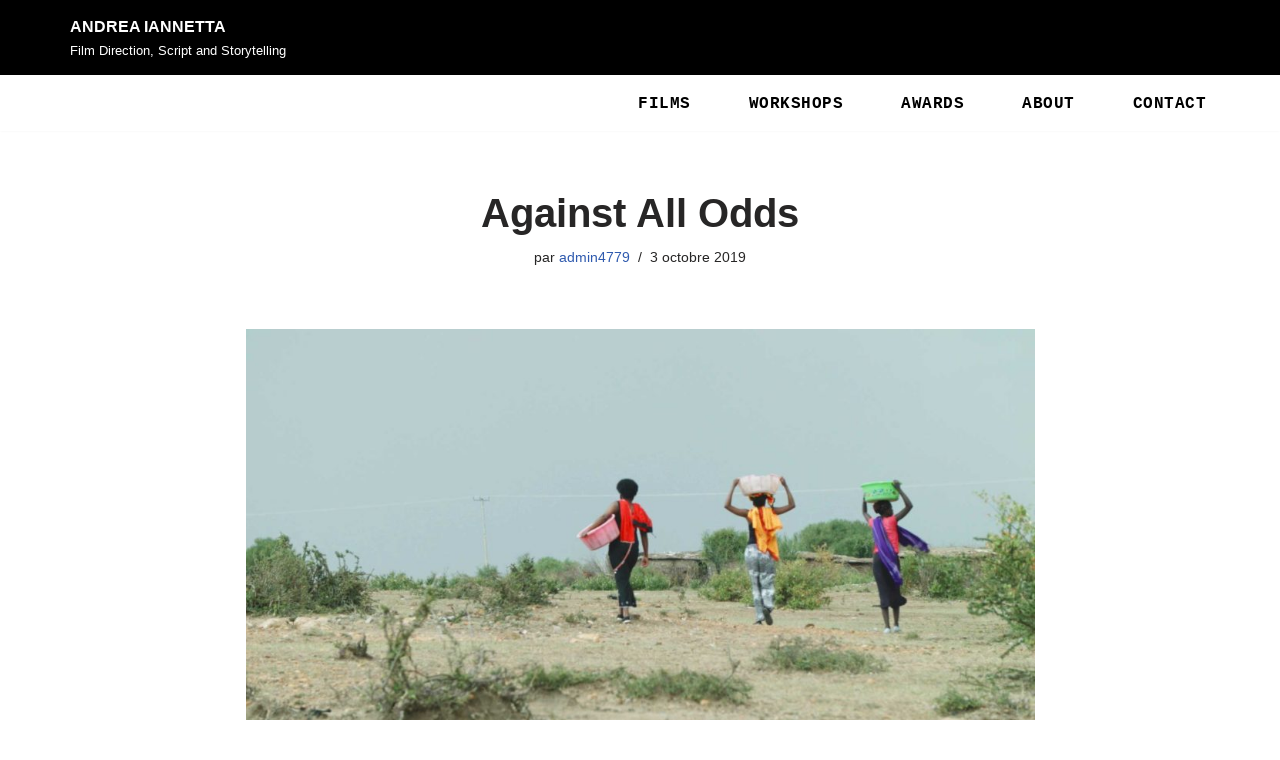

--- FILE ---
content_type: application/x-javascript
request_url: https://consentcdn.cookiebot.com/consentconfig/3529c973-bc51-4e58-a8ba-b276ae88b6be/andreaiannetta.com/configuration.js
body_size: 208
content:
CookieConsent.configuration.tags.push({id:48753328,type:"script",tagID:"",innerHash:"",outerHash:"",tagHash:"13247631382167",url:"https://consent.cookiebot.com/uc.js",resolvedUrl:"https://consent.cookiebot.com/uc.js",cat:[1]});CookieConsent.configuration.tags.push({id:48753330,type:"iframe",tagID:"",innerHash:"",outerHash:"",tagHash:"15918351741282",url:"https://www.youtube.com/embed/IbhQ4BEE9g4",resolvedUrl:"https://www.youtube.com/embed/IbhQ4BEE9g4",cat:[1,4]});CookieConsent.configuration.tags.push({id:48753331,type:"script",tagID:"",innerHash:"",outerHash:"",tagHash:"10510064110494",url:"https://www.googletagmanager.com/gtag/js?id=UA-156177181-1",resolvedUrl:"https://www.googletagmanager.com/gtag/js?id=UA-156177181-1",cat:[3]});CookieConsent.configuration.tags.push({id:48753332,type:"iframe",tagID:"",innerHash:"",outerHash:"",tagHash:"5389658709694",url:"https://player.vimeo.com/video/312927660",resolvedUrl:"https://player.vimeo.com/video/312927660",cat:[1,3]});CookieConsent.configuration.tags.push({id:48753334,type:"iframe",tagID:"",innerHash:"",outerHash:"",tagHash:"11575925022119",url:"https://www.youtube.com/embed/j8EhCnDlfLs",resolvedUrl:"https://www.youtube.com/embed/j8EhCnDlfLs",cat:[4]});CookieConsent.configuration.tags.push({id:48753336,type:"iframe",tagID:"",innerHash:"",outerHash:"",tagHash:"16809276640721",url:"https://www.youtube.com/embed/CmQKliFFHMI",resolvedUrl:"https://www.youtube.com/embed/CmQKliFFHMI",cat:[4]});

--- FILE ---
content_type: application/x-javascript; charset=utf-8
request_url: https://consent.cookiebot.com/3529c973-bc51-4e58-a8ba-b276ae88b6be/cc.js?renew=false&referer=andreaiannetta.com&dnt=false&init=false
body_size: 211
content:
if(console){var cookiedomainwarning='Error: The domain ANDREAIANNETTA.COM is not authorized to show the cookie banner for domain group ID 3529c973-bc51-4e58-a8ba-b276ae88b6be. Please add it to the domain group in the Cookiebot Manager to authorize the domain.';if(typeof console.warn === 'function'){console.warn(cookiedomainwarning)}else{console.log(cookiedomainwarning)}};